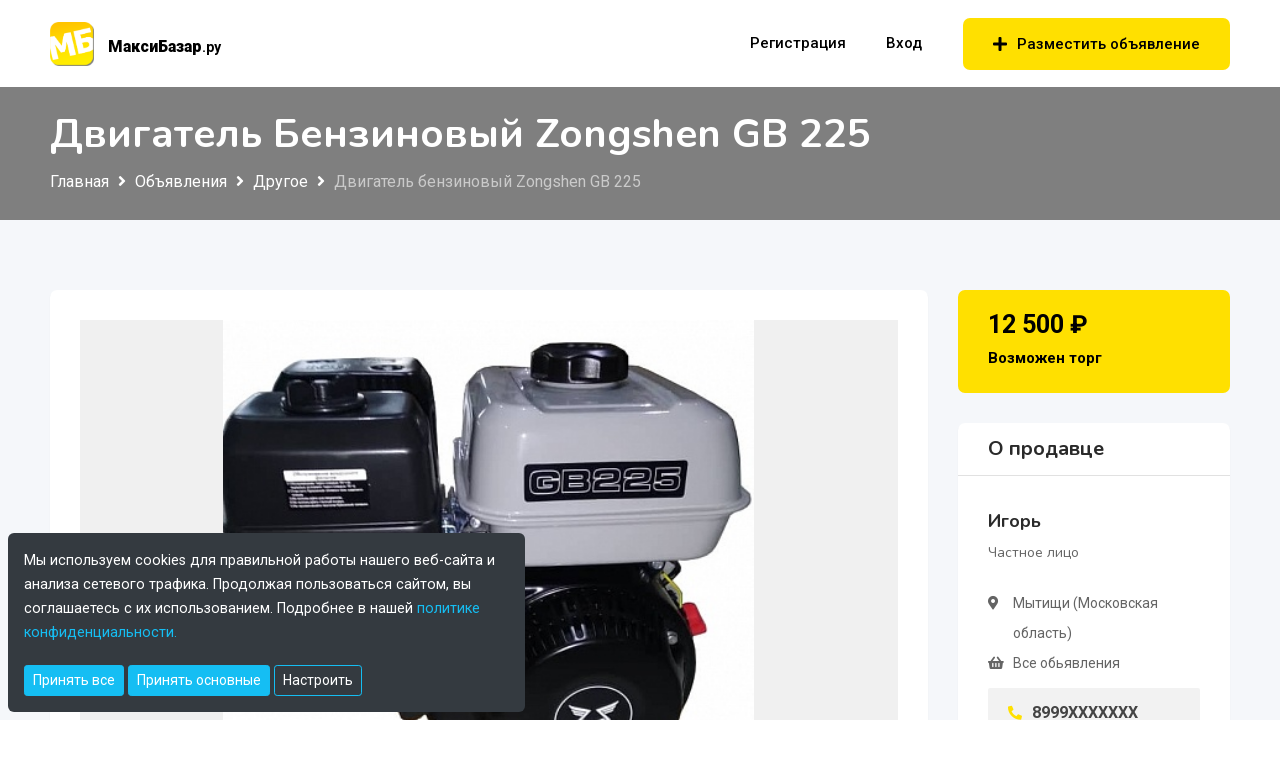

--- FILE ---
content_type: text/html; charset=utf-8
request_url: https://maxibazar.ru/product/dvigatel-benzinovyj-zongshen-gb-225
body_size: 45299
content:

<!DOCTYPE html>
<html class="no-js" lang="ru">
<head>
    <!-- Meta Data -->
    <meta charset="UTF-8">
    <meta http-equiv="X-UA-Compatible" content="IE=edge">
    <title>Двигатель бензиновый Zongshen GB 225 - купить - Мытищи (Московская область) - Другое - МаксиБазар.ру</title>
    <meta name="description" content="Двигатель бензиновый ZS GB 225 Q-тип  (7.5 л.с.) Zongshen 1T90QW251 разработан специально для использования с вездеходами, буксировщиками, минитракторами, мотопомпами, а также измельчителями, культиваторами и мотоблоками.

Тип двигателя: бензиновый, 4-хтактный, одноцилиндровый, с воздушным охлажде">
    <meta name="viewport" content="width=device-width, initial-scale=1, shrink-to-fit=no">
	<meta name="robots" content="index, follow">
    <meta property="og:description" content="Объявление продажи или аренды Двигатель бензиновый Zongshen GB 225 от продавца из Мытищи (Московская область). Это и многое другое на маркетплейсе МаксиБазар.ру">
    <link rel="canonical" href="https://maxibazar.ru/product/dvigatel-benzinovyj-zongshen-gb-225" />
    <!-- OG -->
	<meta property="og:site_name" content="МаксиБазар.ру">
	<meta property="og:description" content="Объявление продажи или аренды Двигатель бензиновый Zongshen GB 225 от продавца из Мытищи (Московская область). Это и многое другое на маркетплейсе МаксиБазар.ру">
	<meta property="og:title" content="Двигатель бензиновый Zongshen GB 225 - купить - Мытищи (Московская область) - Другое - МаксиБазар.ру">
	<meta property="og:image" content="https://maxibazar.ru/media/ogimg.jpg">
	<meta property="og:image:width" content="1200">
	<meta property="og:image:height" content="630">
	<meta property="og:url" content="https://maxibazar.ru/product/dvigatel-benzinovyj-zongshen-gb-225">
	<meta property="og:type" content="product">
	<meta name="theme-color" content="#ffffff">
	<!-- Favicon -->
	<link rel="shortcut icon" type="image/png" href="../favicon.png">
	<link rel="apple-touch-icon" sizes="180x180" href="../apple-touch-icon.png">
	<link rel="icon" type="image/png" sizes="32x32" href="../favicon-32x32.png">
	<link rel="icon" type="image/png" sizes="16x16" href="../favicon-16x16.png">
    <!-- Bootstrap CSS -->
    <link rel="stylesheet" href="../dependencies/bootstrap/css/bootstrap.min.css">
    <!-- FontAwesome CSS -->
    <link rel="stylesheet" href="../dependencies/fontawesome/css/all.min.css">
    <!-- Owl Carousel CSS -->
    <link rel="stylesheet" href="../dependencies/owl.carousel/css/owl.carousel.min.css">
    <link rel="stylesheet" href="../dependencies/owl.carousel/css/owl.theme.default.min.css">
    <!-- Animated Headlines CSS -->
    <link rel="stylesheet" href="../dependencies/jquery-animated-headlines/css/jquery.animatedheadline.css">
    <!-- Magnific Popup CSS -->
    <link rel="stylesheet" href="../dependencies/magnific-popup/css/magnific-popup.css">
    <!-- Animate CSS -->
    <link rel="stylesheet" href="../dependencies/animate.css/css/animate.min.css">
    <!-- Meanmenu CSS -->
    <link rel="stylesheet" href="../dependencies/meanmenu/css/meanmenu.min.css">
    <!-- Site Stylesheet -->
    <link rel="stylesheet" href="../assets/css/app.css?v=6">
	<link rel="stylesheet" href="../assets/css/upd.css">
    <!-- Google Web Fonts -->
    <link href="https://fonts.googleapis.com/css?family=Nunito:300,300i,400,400i,600,600i,700,700i,800,800i&display=swap" rel="stylesheet">
    <link href="https://fonts.googleapis.com/css?family=Roboto:300,300i,400,400i,500,500i,700,700i,900,900i&display=swap" rel="stylesheet">
    <style type="text/css">
        .spin-button:disabled::before { content: "<i class='fa fa-spinner fa-pulse fa-1x fa-fw'></i>"; }
    </style>
	<script type="application/ld+json">
	{
	  "@context": "https://schema.org",
	  "@type": "Organization",
	  "name": "МаксиБазар.ру",
	  "alternateName": "Доска бесплатных объявлений",
	  "url": "https://maxibazar.ru",
	  "logo": "https://maxibazar.ru/media/logo-dark.png",
	  "image": "https://maxibazar.ru/media/ogimg.jpg",
	  "description": "Бесплатная доска объявлений по России: недвижимость, авто, работа, услуги. Подача объявлений без комиссии!",
	  "address": {
		"@type": "PostalAddress",
		"addressCountry": "RU"
	  }
	}
	</script>
	<script type="application/ld+json">
	{
	  "@context": "https://schema.org",
	  "@type": "WebSite",
	  "name": "МаксиБазар.ру",
	  "description": "Бесплатная доска объявлений по России: недвижимость, авто, работа, услуги",
	  "url": "https://maxibazar.ru",
	  "potentialAction": {
		"@type": "SearchAction",
		"target": "https://maxibazar.ru/vse-obyavleniya?q={search_term_string}",
		"query-input": "required name=search_term_string"
	  }
	}
	</script>
    <script type="application/ld+json">
    {
        "@context": "https://schema.org",
        "@type": "Product",
        "name": "Двигатель бензиновый Zongshen GB 225",
        "description": "Двигатель бензиновый ZS GB 225 Q-тип  (7.5 л.с.) Zongshen 1T90QW251 разработан специально для использования с вездеходами, буксировщиками, минитракторами, мотопомпами, а также измельчителями, культиваторами и мотоблоками.\n\nТип двигателя: бензиновый, 4-хтактный, одноцилиндровый, с воздушным охлаждением. \n\n Изготовлен из качественных материалов и готов к высоким нагрузкам при длительном использовании.",
        "image": [
            "https://maxibazar.ru/img/D04o80L2Lx6xoHr0d06WzE"
            ],
        "url": "https://maxibazar.ru/product/dvigatel-benzinovyj-zongshen-gb-225",
        "offers": {
            "@type": "Offer",
            "price": "12500",
            "priceCurrency": "RUB",
            "availability": "https://schema.org/InStock",
            "seller": {
                "@type": "Person",
                "name": "Игорь"
            }
        }
    }
    </script>
</head>
<body class="sticky-header">
	<div class="col-sm-12 col-md-12 col-lg-6 col-xl-5 cookie-consent" id="cookieMessage">
		<div class="cookie-consent-inner">
			<div>
				<p id="cookiesMsg">Мы используем cookies для правильной работы нашего веб-сайта и анализа сетевого трафика. Продолжая пользоваться сайтом, вы соглашаетесь с их использованием. Подробнее в нашей <a href="privacy-policy.html"> политике конфиденциальности.</a></p>
				<div id="cookies-setup" style="display:none;">
					<h5 style="margin-bottom:0;color:#fff;">Настройки Cookies</h5>
					<p>Подробная информация о cookies в <a href="privacy-policy.html"> политике конфиденциальности.</a></p>
					<div class="d-flex flex-column mt-3">
						<div>
                            <label class="mb-0">
                                <input type="checkbox" value="essential" checked="" disabled="">
                                Необходимые (Обязательные)
                            </label>
						</div>
						<span class="mb-2">Обеспечивают базовую функциональность сайта, аутентификацию и безопасность</span>
						<div>
                            <label class="mb-0">
                                <input type="checkbox" value="analytics">
                                Аналитические
                            </label>
						</div>
						<span class="mb-2">Яндекс.Метрика для анализа использования сайта и улучшения UX</span>
						<div>
                            <label class="mb-0">
                                <input type="checkbox" value="marketing">
                                Маркетинговые
                            </label>
						</div>
						<span class="mb-3">Персонализация рекламы и отслеживание эффективности кампаний</span>
					</div>
				</div>
				<div style="display:none;" id="cookiesSetup">
					<button type="button" class="btn btn-sm" onclick="cookieConsentBtn('all')">Принять все</button>
					<button type="button" class="btn btn-sm" onclick="cookieConsentBtn($('#cookies-setup input[type=checkbox]:checked').map((i,c) => c.value).get())">Сохранить настройки</button>
					<button type="button" class="btn btn-sm" style="background-color: transparent !important;" onclick="document.querySelectorAll('#cookiesSetup, #cookies-setup').forEach(el => el.style.display = 'none'); document.querySelectorAll('#cookiesBtn, #cookiesMsg').forEach(el => el.style.display = 'block')">Назад</button>
				</div>
				<div id="cookiesBtn">
					<button type="button" class="btn btn-sm" onclick="cookieConsentBtn('all')">Принять все</button>
					<button type="button" class="btn btn-sm" onclick="cookieConsentBtn('essential')">Принять основные</button>
					<button type="button" class="btn btn-sm" style="background-color: transparent !important;" onclick="document.querySelectorAll('#cookiesBtn, #cookiesMsg').forEach(el => el.style.display = 'none'); document.querySelectorAll('#cookiesSetup, #cookies-setup').forEach(el => el.style.display = 'block')">Настроить</button>
				</div>
			</div>
		</div>
    </div>
    
    <!--[if lte IE 9]>
    <p class="browserupgrade">You are using an <strong>outdated</strong> browser. Please <a href="https://browsehappy.com/">upgrade your browser</a> to improve your experience and security.</p>
  	<![endif]-->
    <!-- ScrollUp Start Here -->
    <a href="#wrapper" data-type="section-switch" class="scrollup">
        <i class="fas fa-angle-double-up"></i>
    </a>
    <!-- ScrollUp End Here -->
    <!-- Preloader Start Here -->
    <div id="preloader"></div>
    <!-- Preloader End Here -->
    <div id="wrapper" class="wrapper">

        <!-- Header Start -->
        <header class="header">
            <div id="rt-sticky-placeholder"></div>
            <div id="header-menu" class="header-menu menu-layout2">
                <div class="container">
                    <div class="row d-flex align-items-center">
                        <div class="col-lg-2 col-xl-2">
                            <div class="logo-area">
                                <ul id="expnd-desc-logo">
                                    <li>
                                        <a class="navtext" href="../index.html">
                                            <img src="../media/logo-dark.png" style="height: 44px;" alt="logo">
                                            <span><b>МаксиБазар</b>.ру</span>
                                        </a>
                                    </li>
                                </ul>
                            </div>
                        </div>
                        <div class="col-lg-6 col-xl-7 pdg-r-zero d-flex justify-content-end">
                            <nav id="dropdown" class="template-main-menu" data-path="..">
                                <ul>
                                    <li class="header-login-icon">
                                        <a href="../register.html" class="prm-color">Регистрация</a>
                                    </li>
                                    <li class="header-login-icon">
                                        <a href="../login.html" class="prm-color">Вход</a>
                                    </li>
                                    
                                    <li class="header-btn mbtdn">
                                        <a href="../post-ad.html" class="item-btn"><i class="fas fa-plus"></i> Разместить объявление</a>
                                    </li>
                                </ul>
                            </nav>
                        </div>
                        <div class="col-lg-4 col-xl-3 pdg-l-zero d-flex justify-content-end">
                            <div class="header-action-layout1">
                                <ul>
                                    <li class="header-btn">
                                        <a href="../post-ad.html" class="item-btn"><i class="fas fa-plus"></i>Разместить объявление</a>
                                    </li>
                                </ul>
                            </div>
                        </div>
                    </div>
                </div>
            </div>
        </header>
        <!-- Inner Banner Start -->
        <section class="inner-page-banner">
            <div class="container">
                <div class="row">
                    <div class="col-12">
						<h1 class="prdct-title">Двигатель бензиновый Zongshen GB 225</h1>
                        <div class="breadcrumbs-area">
                            
                                <ul>
                                    <li>
                                        <a href="..">Главная</a>
                                    </li>
                                    <li>
                                        <a href="../vse-obyavleniya/">Объявления</a>
                                    </li>
                                    
                                    <li>
                                        <a href="../vse-obyavleniya/drugoe">Другое</a>
                                    </li>
                                    
                                    <li>Двигатель бензиновый Zongshen GB 225</li>
                                </ul>
                            
                        </div>
                    </div>
                </div>
            </div>
        </section>
        <!-- Product Start -->
        <section class="single-product-wrap-layout1 section-padding-equal-70 bg-accent">
            <div class="container">
                <!-- Sys messages -->
                
                
                
                <!-- // Sys messages -->
            </div>
            <div class="container">
                <div class="row">
                    <div class="col-xl-9 col-lg-8">
                        <div class="single-product-box-layout1">
                            <div class="product-info light-shadow-bg brdr-r-main">
                                <div class="product-content light-box-content">
                                    <div class="item-img-gallery">
                                        <div class="tab-content pimgbg">
                                            
                                            <div class='tab-pane fade show active' id='gallery1' role="tabpanel">
                                                <a href="#" onclick="return false">
                                                    <img class="prod-m-img" src='../img/D04o80L2Lx6xoHr0d06WzE' alt="Двигатель бензиновый Zongshen GB 225" data-zoom-image='../img/D04o80L2Lx6xoHr0d06WzE'>
                                                </a>
                                            </div>
                                            
                                        </div>
                                        <ul class="nav nav-tabs" role="tablist">
                                            
                                            <li class="nav-item">
                                                <a class='nav-link active' data-toggle="tab" href='#gallery1' role="tab" aria-selected="True">
                                                    <img class="prod-img" src='../img/D04o80L2Lx6xoHr0d06WzE' alt="">
                                                </a>
                                            </li>
                                            
                                        </ul>
                                    </div>
                                    <div class="single-entry-meta">
                                        <ul>
                                            <li><i class="far fa-clock"></i>Опубликовано: 03 ноября 2021 в 09:48</li>
                                            <li><i class="far fa-eye"></i>Просмотров: 294</li>
                                        </ul>
                                        <!--<div class="item-condition">New</div>-->
                                    </div>
                                    <div class="item-features mrg-bt-large">
                                        <h2 class="txt-w-line h3">Условия покупки</h3>
                                        <div id="specs" class="specs" style="display:inline-block">
                                            <ul>
                                                <li><b>Доставка </b><span>По договоренности</span></li>
                                                <li><b>Состояние </b><span>Новое</span></li>
                                                <li><b>Оплата </b><span>По договорённости</span></li>
                                                <li><b>Гарантия </b><span>30 дней</span></li>
                                                <li><b>Доступность </b><span>2-3 дня</span></li>
                                            </ul>
                                        </div>
                                    </div>
                                    <div class="item-features">
                                        <h2 class="txt-w-line h3">Описание</h3>
                                        <div class="row">
                                            <div class="col-lg-12">
                                                <div class="left-side-content">
                                                    <p style="white-space:pre-wrap">Двигатель бензиновый ZS GB 225 Q-тип  (7.5 л.с.) Zongshen 1T90QW251 разработан специально для использования с вездеходами, буксировщиками, минитракторами, мотопомпами, а также измельчителями, культиваторами и мотоблоками.

Тип двигателя: бензиновый, 4-хтактный, одноцилиндровый, с воздушным охлаждением. 

 Изготовлен из качественных материалов и готов к высоким нагрузкам при длительном использовании.</p>
                                                </div>
                                            </div>
                                        </div>
                                    </div>
                                    <!-- Auto desc -->
                                    
                                    <!-- // Auto desc -->
                                    <div class="item-action-area">
                                        <ul>
                                            <li class="inline-item" id="favorLink">
                                            <a href="#" onclick='toggleFavorites("87942acb-779a-4f1d-ae43-1a89fb02b8b2");return false'>
                                            <i class="far fa-heart"></i>Добавить в избранное
                                            
                                            </a></li>
                                            <li class="inline-item"><a href="#author-signal-ad" data-toggle="modal"><i class="fas fa-exclamation-triangle"></i>Пожаловаться</a></li>
                                            <!-- Social share -->
											<!--
											<li class="item-social">
                                                <span class="share-title">
                                                    <i class="fas fa-share-alt"></i>
                                                    Поделиться:
                                                </span>
												<a href="" class=""><i class=""></i></a>
                                            </li>
											-->
                                        </ul>
                                    </div>
                                </div>
                            </div>
                        </div>
                    </div>
                    <div class="col-xl-3 col-lg-4 sidebar-break-md sidebar-widget-area p-price-mob">
                        <div class="widget-lg widget-price">
                            
                            <div class="item-price brdr-r-main">
                                12 500
                                <span class="currency-symbol"> ₽</span><br>
                                <span class="u-price">Возможен торг</span>
                            </div>
                            
                            
                            
                        </div>
                        <div class="widget-lg widget-author-info widget-light-bg brdr-r-main">
                            <h3 class="widget-border-title">О продавце</h3>
                            <div class="author-content" style="padding: 1.875rem;">
                                
                                <div class="author-name">
                                    
                                    
                                    <h4 class="author-title">
                                        <a href="../vendor/vendor.html?id=cf8173a2-4c2c-4543-9777-7b79404a964b">Игорь</a><br>
                                        <span class="slr-desc">Частное лицо</span>
                                    </h4>
                                </div>
                                <div class="author-meta">
                                    <ul>
                                        <li><i class="fas fa-map-marker-alt"></i>Мытищи (Московская область)</li>
                                        
                                        <li>
                                            <i class="fas fa-shopping-basket"></i><a href='../vendor/vendor.html?id=cf8173a2-4c2c-4543-9777-7b79404a964b'>Все обьявления</a>
                                        </li>
                                        
                                    </ul>
                                </div>
                                
                                <div class='phone-number classima-phone-reveal non-revealed''>
                                    <div class="number"><i class="fas fa-phone"></i><span>8999XXXXXXX</span></div>
                                    <div class="item-text">Показать номер</div>
                                </div>
                                
								
                                
                                <div class="author-mail">
                                    <a href="#" class="mail-btn" style="padding: 0.625rem 1rem;" data-toggle="modal" data-target="#author-mail">
                                        <i class="fas fa-envelope"></i>Написать продавцу
                                    </a>
                                </div>
                                
                            </div>
                        </div>
                        
                    </div>
                </div>
				<!-- Related products -->
				<div class="col-xl-9 col-lg-8 pl-0 pr-lg-2" style="margin-top: 1.875rem; padding-right:0;">
					
				</div>
				<!-- // Related products -->
            </div>
        </section>
        <!-- Footer Start -->
        <footer>
            <div class="footer-top-wrap">
                <div class="container">
                    <div class="row">
                        <div class="col-lg-4 col-sm-12">
                            <div class="footer-box-layout1">
                                <p><a href="https://maxibazar.ru" style="font-size: 1.6em;"><strong>МаксиБазар</strong>.ру</a><br>
                                Хотите найти другие объявления о продаже или аренде 
                                <a href="../vse-obyavleniya?q=%d0%94%d0%b2%d0%b8%d0%b3%d0%b0%d1%82%d0%b5%d0%bb%d1%8c+%d0%b1%d0%b5%d0%bd%d0%b7%d0%b8%d0%bd%d0%be%d0%b2%d1%8b%d0%b9+Zongshen+GB+225">«Двигатель бензиновый Zongshen GB 225»</a>?
                                Попробуйте найти свежие объявления по категории
                                
                                <a href="../vse-obyavleniya?cat=9">«Другое», </a>
                                
                                либо изменить критерии поиска воспользовавшись поиском объявлений.</p>
                            </div>
                        </div>
                        <div class="col-lg-2"></div>
                        <div class="col-lg-3 col-sm-6">
                            <div class="footer-box-layout1">
                                <div class="footer-title">
                                    <h3>Пользователю</h3>
                                </div>
                                <div class="footer-menu-box">
                                    <ul>
                                        <li><a href="../post-ad.html">Разместить объявление</a></li>
                                        <li><a href="../account.html">Личный кабинет</a></li>
                                        <li><a href="../register.html">Регистрация</a></li>
                                        <li><a href="../vse-obyavleniya">Свежие объявления</a></li>
                                        <li><a href="../vse-obyavleniya?o=4">Популярные объявления</a></li>
                                    </ul>
                                </div>
                            </div>
                        </div>
                        <div class="col-lg-3 col-sm-6">
                            <div class="footer-box-layout1">
                                <div class="footer-title">
                                    <h3>Информация</h3>
                                </div>
                                <div class="footer-menu-box">
                                    <ul>
                                        
                                        <li><a href="../pub-rules.html">Правила публикации</a></li>
                                        <li><a href="../agreement.html">Пользовательское соглашение</a></li>
                                        <li><a href="../privacy-policy.html">Политика конфиденциальности</a></li>
                                        <li><a href="../adv.html">Реклама на сайте</a></li>
                                    </ul>
                                </div>
                            </div>
                        </div>
                    </div>
                </div>
            </div>
            <div class="footer-bottom-wrap">
                <div class="container">
                    <div class="row">
                        <div class="col-md-12">
                            <div class="copyright-text">
                                2026 © MaxiBazar.ru
                            </div>
                        </div>
                    </div>
                </div>
            </div>
        </footer>
        <!-- Modal Start -->

		
        <!-- Author Mail Box -->
        <div class="modal fade author-mail-box" id="author-mail" tabindex="-1" role="dialog" aria-hidden="true">
            <div class="modal-dialog modal-dialog-centered" role="document">
                <div class="modal-content">
                    <div class="modal-header">
                        <span>Написать продавцу</span>
                        <button type="button" class="close" data-dismiss="modal" aria-label="Close">
                            <span aria-hidden="true">&times;</span>
                        </button>
                    </div>
                    <div class="modal-body">
                        <form action="../post-message.html" method="post" onsubmit="sendEmailMessage(this);return false;">
                            <input type="hidden" name="aid" value='87942acb-779a-4f1d-ae43-1a89fb02b8b2' />

                            <div class="form-group">
                                <input type="text" class="form-control" name="name" id="name" placeholder="Имя*" required="required" maxlength="30">
                            </div>
                            <div class="form-group">
                                <input type="email" class="form-control" name="email" id="email" placeholder="Email*" required="required" maxlength="100">
                            </div>


                            <div class="form-group">
                                <textarea class="form-control textarea" placeholder="Сообщение*" name="message" id="form-message" required="required" cols="10" rows="3"></textarea>
                            </div>
                            <div class="form-check pdg-zero mrg-bt-medium cndb">
                                <input type="checkbox" name="agree" value="yes" required="" id="agreeCheck">
                                <label class="form-check-label" for="agreeCheck">Я подтверждаю, что ознакомлен, согласен и полностью принимаю условия <a href="../agreement.html" target="_blank">«Пользовательского соглашения»</a> и <a href="../privacy-policy.html" target="_blank">«Политики конфиденциальности»</a></label>
                            </div>
                            <div class="form-group">
                                <button type="submit" class="sbmt-btn">
                                    <i class="button-disabled fa fa-spinner fa-pulse fa-1x fa-fw"></i>
                                    <span class="button-enabled">Отправить</span>
                                </button>
                            </div>
                        </form>
                    </div>
                </div>
            </div>
        </div>
        <!-- Signal -->
        <div class="modal fade author-mail-box" id="author-signal-ad" tabindex="-1" role="dialog" aria-hidden="true">
            <div class="modal-dialog modal-dialog-centered" role="document">
                <div class="modal-content">
                    <div class="modal-header">
                        <span>Пожаловаться на объявление</span>
                        <button type="button" class="close" data-dismiss="modal" aria-label="Close">
                            <span aria-hidden="true">&times;</span>
                        </button>
                    </div>
                    <div class="modal-body">
                        <form action="report-abuse.html" method="post" onsubmit="sendAbuseReport(this);return false">
                            <input type="hidden" name="aid" value='87942acb-779a-4f1d-ae43-1a89fb02b8b2' />
                            <p>Пожалуйста укажите причину жалобы</p>
                            <div class="form-group">
                                <div class="form-check">
                                    <input class="form-check-input" type="radio" name="reason" id="reason1" value="1" required="">
                                    <label class="form-check-label" for="reason1">Не соответствует описание, фото</label>
                                </div>
                                <div class="form-check">
                                    <input class="form-check-input" type="radio" name="reason" id="reason2" value="2" required="">
                                    <label class="form-check-label" for="reason2">Нарушение авторских прав</label>
                                </div>
                                <div class="form-check">
                                    <input class="form-check-input" type="radio" name="reason" id="reason3" value="3" required="">
                                    <label class="form-check-label" for="reason3">Мошеннические действия</label>
                                </div>
                            </div>
                            <div class="form-group">
                                <button type="submit">
                                    Отправить
                                </button>
                            </div>
                        </form>
                    </div>
                </div>
            </div>
        </div>
        <!-- Signal Sent -->
        <div class="modal fade author-mail-box" id="author-signal-ad-sent" tabindex="-1" role="dialog" aria-hidden="true">
            <div class="modal-dialog modal-dialog-centered" role="document">
                <div class="modal-content">
                    <div class="modal-header">
                        <span>Пожаловаться на объявление</span>
                        <button type="button" class="close" data-dismiss="modal" aria-label="Close">
                            <span aria-hidden="true">&times;</span>
                        </button>
                    </div>
                    <div class="modal-body">

                        <div class="col-md-12 p-l p-r">
                            <div class="modal-icon g-ico">
                                <i class="fa fa-check"></i>
                            </div>
                        </div>
                        <div class="col-md-12 p-l p-r">
                            <p class="text-center">Жалоба на объявление успешно отправлена</p>
                        </div>

                    </div>
                </div>
            </div>
        </div>

        

        
		<!-- Exchange Mail Unlogged -->
        <div class="modal fade author-mail-box" id="author-mail-exchange" tabindex="-1" role="dialog" aria-hidden="true">
            <div class="modal-dialog modal-dialog-centered" role="document">
                <div class="modal-content">
                    <div class="modal-header">
                        <button type="button" class="close" data-dismiss="modal" aria-label="Close">
                            <span aria-hidden="true">&times;</span>
                        </button>
                    </div>
                    <div class="modal-body">
                        <div class="col-md-12 p-l p-r">
                            <div class="modal-icon o-ico">
                                <i class="fa fa-exclamation-circle"></i>
                            </div>
                        </div>
                        <div class="col-md-12 p-l p-r">
                            <p class="text-center">Обмен доступен только зарегистрированным пользователям.</p>
                            <p class="text-center">Для того чтобы отправить предложение обмена, пожалуйста, <a href="../login.html">авторизуйтесь</a> или <a href="../register.html">зарегистрируйтесь</a></p>
                        </div>
                    </div>
                </div>
            </div>
        </div>
        

        <!-- Mail Sent -->
        <div class="modal fade author-mail-box" id="author-mail-sent" tabindex="-1" role="dialog" aria-hidden="true">
            <div class="modal-dialog modal-dialog-centered" role="document">
                <div class="modal-content">
                    <div class="modal-header">
                        <button type="button" class="close" data-dismiss="modal" aria-label="Close">
                            <span aria-hidden="true">&times;</span>
                        </button>
                    </div>
                    <div class="modal-body">

                        <div class="col-md-12 p-l p-r">
                            <div class="modal-icon g-ico">
                                <i class="fa fa-check"></i>
                            </div>
                        </div>
                        <div class="col-md-12 p-l p-r">
                            <p class="text-center">Ваше сообщение успешно отправлено</p>
                        </div>

                    </div>
                </div>
            </div>
        </div>
        <!-- Mail limit -->
        <div class="modal fade author-mail-box" id="author-mail-limit" tabindex="-1" role="dialog" aria-hidden="true">
            <div class="modal-dialog modal-dialog-centered" role="document">
                <div class="modal-content">
                    <div class="modal-header">
                        <button type="button" class="close" data-dismiss="modal" aria-label="Close">
                            <span aria-hidden="true">&times;</span>
                        </button>
                    </div>
                    <div class="modal-body">

                        <div class="col-md-12 p-l p-r">
                            <div class="modal-icon o-ico">
                                <i class="fa fa-exclamation-circle"></i>
                            </div>
                        </div>
                        <div class="col-md-12 p-l p-r">
                            <p class="text-center">Превышен лимит на отправку сообщений для данного объявления</p>
                            <p id="unauthorizedLimit" class="text-center">Для того чтобы отправить еще одно сообщение, пожалуйста, <a href="../login.html">авторизуйтесь</a> или <a href="../register.html">зарегистрируйтесь</a></p>
                            
                        </div>

                    </div>
                </div>
            </div>
        </div>
    </div>
    <!-- Jquery Js -->
    <script src="../dependencies/jquery/js/jquery.min.js"></script>
    <!-- Bootstrap Js -->
    <script src="../dependencies/bootstrap/js/bootstrap.min.js"></script>
    <!-- Owl Carousel Js -->
    <script src="../dependencies/owl.carousel/js/owl.carousel.min.js"></script>
    <!-- Animated Headline Js -->
    <script src="../dependencies/jquery-animated-headlines/js/jquery.animatedheadline.min.js"></script>
    <!-- Meanmenu Js -->
    <script src="../dependencies/meanmenu/js/jquery.meanmenu.min.js"></script>

    <script src="../dependencies/jquery-form/js/jquery.form.min.js"></script>
    <!-- Site Scripts -->
    <script src="../assets/js/common.js"></script>
    <script src="../assets/js/app.js?v=1"></script>
	<script src="../assets/js/sup.js"></script>
    <script>
        function sendEmailMessage(f) {
            var submitButton = $(f).find("button[type=submit]");
            submitButton.prop('disabled', true);
            $(f).ajaxSubmit({
                success: function() { 
                    submitButton.prop('disabled', false);
                    $("#author-mail").modal('hide');
                    $("#author-mail-sent").modal('show');
                },
                error: function(e) {
                    submitButton.prop('disabled', false);
                    $("#author-mail").modal('hide');
                    if (e.status == 403) {
                        if (e.responseText.match(/<title>Limit on sending messages exceeded<\/title>/)) {
                            $("#author-mail-limit").modal('show');
                        }
                    }
                }
            })
        }
        function sendExchangeMessage(f) {
            var submitButton = $(f).find("button[type=submit]");
            submitButton.prop('disabled', true);
            $(f).ajaxSubmit({
                success: function() { 
                    submitButton.prop('disabled', false);
                    $("#author-mail-exchange").modal('hide');
                    location.reload();
                    //$("#author-mail-sent").modal('show');
                },
                error: function(e) {
                    submitButton.prop('disabled', false);
                    $("#author-mail-exchange").modal('hide');
                    if (e.status == 403) {
                        if (e.responseText.match(/<title>Limit on sending messages exceeded<\/title>/)) {
                            $("#author-mail-limit").modal('show');
                        }
                    }
                }
            })
        }
        function selectImage() {
            $("#postImage").trigger('click');
        }
        function sendAbuseReport(f) {
            $(f).ajaxSubmit({
                success: function() {
                    $("#author-signal-ad").modal("hide");
                    $("#author-signal-ad-sent").modal("show");        
                },
                error: function(e) {
                    $("#author-signal-ad").modal("hide");
                    $("#author-signal-ad-sent").modal("show");
                }
            });
        }
        function toggleFavorites(id) {
            $.post(
                '../control.ashx',
                { mode: 'toggleFavorites', id: id },
                ajaxUpdate
            );
            return false;
        }
        function showPostedImage(data) {
            var mm = /<newid>(.*)<\/newid>/.exec(data);
            if (mm && mm[1]) {
                $("#exgalleryPlaceHolder").hide();
                $("#exgallery").append(
                    '<div class="col-md-3 mt-3 f-box" id="img-' + mm[1] + '">'
                    + '<div class="f-box-cont br-main">'
                        + '<a href="#" title="Удалить" class="f-b-close" onclick="removeImage(this);return false">x</a>'
                        + '<div><img src="../img/'+mm[1]+'" class="f-box-img br-main"></div>'
                    + '</div></div>'
                );
            }
        }
        function removeImage(o) {
            var im = $(o).closest('div[id^=img-]');
            if (im.length > 0) {
                var id = im[0].id.substr(4);
                $.post("../control.ashx", { mode: 'removeImage', id: id });
            }
            im.hide();
        }
        $(document).ready(function () {
            $("#imgUploader").resetForm();
            $("#postImage").on('change', function () {
                $("#imgUploader").ajaxSubmit(showPostedImage);
            });
            $(".non-revealed").on("click", function() {
                document.location = "../login.html?ReturnUrl=" + encodeURIComponent(document.location)
            });
        })
    </script>
</body>
</html>
